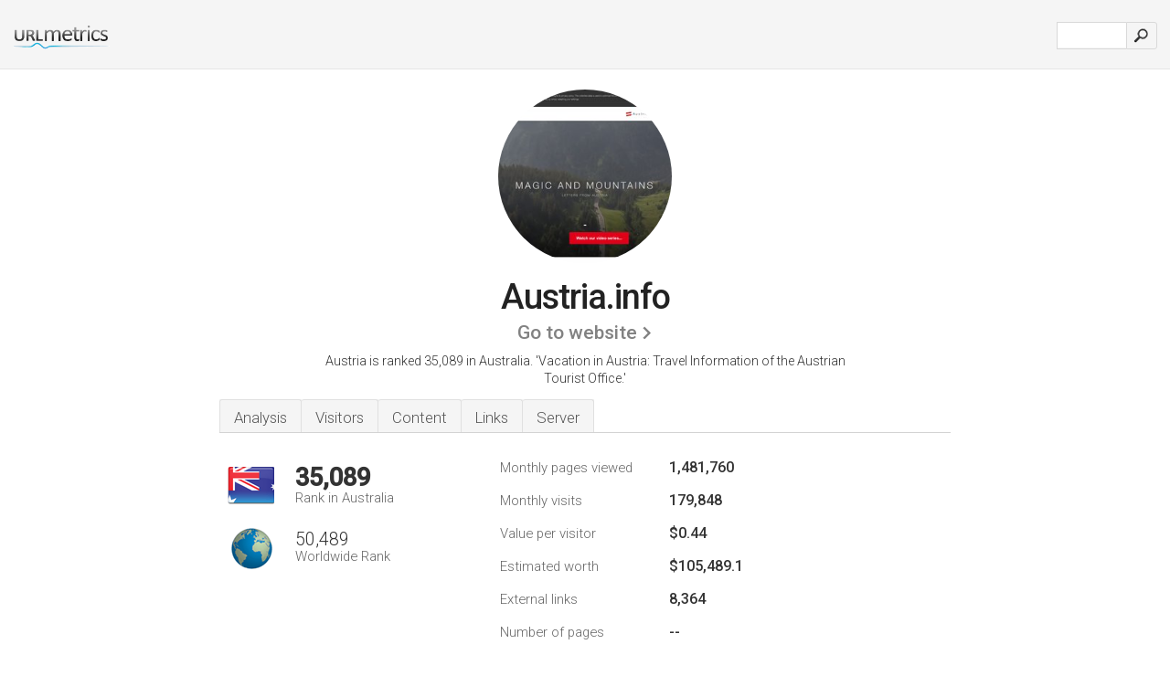

--- FILE ---
content_type: text/html; charset=UTF-8
request_url: http://au.urlm.com/www.austria.info
body_size: 5551
content:
<!DOCTYPE html PUBLIC "-//W3C//DTD XHTML 1.0 Strict//EN" "http://www.w3.org/TR/xhtml1/DTD/xhtml1-strict.dtd"><html xmlns="http://www.w3.org/1999/xhtml">


<head><meta http-equiv="Content-Type" content="text/html; charset=utf-8" /><title>www.Austria.info - Vacation in Austria: Travel Information</title><meta name="description" content="In Australia, Austria.info is ranked 35,089, with an estimated 179,848 monthly visitors a month. Click to view other data about this site." /><meta name="keywords" content="austria.info, austria, Content, Activities In Austria, Österreich, België (nl), Česká Republika, Danmark, España, & France" />
<link rel="stylesheet" type="text/css" href="http://fonts.googleapis.com/css?family=Roboto:300,500" />
<link href="http://www.img-urlm.com/css/style_all_base_nhr.css" type="text/css" rel="stylesheet" />


<link rel="icon" type="image" href="http://upulse.co/favicon.ico"/></head><body><div class="main_wrapper"><div class="main_header">
    
    <div class="header_logo_au"><a href="/"><img alt="au" src="http://upulse.co/images/au/logo.gif" /></a>
    </div>
    
      <div class="search_div_main">

          <div class="input_div">
              
              <form method="post" action="/" id="check">
              <input type="hidden" name="action" value="fetch_statistics" />
               
              <div id="masthead-search"> 
              <input type="text" name="url" id="url" value="" class="url" />
              </div>

          </div>    

               <input class="submit" type="submit" value=""/>

              </form>
      </div>
     
      <div class="header_right_part">
      </div>

</div><div class="page_middle_part_border"><div class="page_middle_part"><div class="page_right_part">
<div class="divimg">



<img class="img_thumbshot_image" src="http://www.img-urlm.com/i/austria.info.jpg" />
</div>
</div><div class="page_left_part"><div class="heading_div"><div class="h1top_div"><span>Austria.info</span></div>



<div class="em_f_div"><em class="f_sixteen_www"><a target="_blank" rel="nofollow" class="a_sixteen_gtn_sub" href="http://www.austria.info" />Go to website</a></em></div>


<p class="para_sent_top">Austria is ranked 35,089 in Australia. <!-- google_ad_section_start -->'Vacation in Austria: Travel Information of the Austrian Tourist Office.'<!-- google_ad_section_end --></p></div> 








<!-- google_ad_section_start(weight=ignore) --><div class="content_tabs"><ul class="idTabs"><li class="sum"><a href="#web">Analysis</a></li><li><a href="#visitors">Visitors</a></li><li><a href="#content_t">Content</a></li><li><a href="#links_two">Links</a></li><li><a href="#server_two">Server</a></li></ul></div><!-- google_ad_section_end --><div id="summary"><!-- google_ad_section_start(weight=ignore) --><div class="content_one_left"><p style="background: url('http://upulse.co/images/au.gif') no-repeat scroll left bottom transparent;" class="pfirst"><span class="pfirstspanone">35,089</span><span class="pfirstspantwo">Rank in Australia</span></p><p style="background: url('http://upulse.co/images/globe.gif') no-repeat scroll left bottom transparent;" class="psecond"><span class="psecondspanone">50,489</span><span class="pfirstspantwo">Worldwide Rank</span></p></div><div class="content_one_right"><table class="white_main"><tbody><tr><td class="wh_one">Monthly pages viewed</td><td class="wh_two">1,481,760</td><td class="wh_three"></td></tr><tr><td class="wh_one">Monthly visits</td><td class="wh_two"> 179,848</td><td class="wh_three"></td></tr><tr><td class="wh_one">Value per visitor</td><td class="wh_two">$0.44<br /></td><td class="wh_three"></td></tr><tr><td class="wh_one">Estimated worth</td><td class="wh_two">$105,489.1</td><td class="wh_three"></td></tr><tr><td class="wh_one">External links</td><td class="wh_two">8,364</td><td class="wh_three"></td></tr><tr><td class="wh_one">Number of pages</td><td class="wh_two">--</td><td class="wh_three"></td></tr></tbody></table></div><div style="clear: both;"></div><div class="content_disclaim"><p class="disclaim"> Last Updated: 04/04/2018 . Estimated data, read disclaimer.</p></div><!-- google_ad_section_end --></div><div id="visitors"><!-- google_ad_section_start(weight=ignore) --><h3>Visitors</h3><table class="content_table_main_vis"><tr class="tdblue"><td>Country</td><td>Country Rank</td><td>Users %</td><td>Pageviews %</td></tr><tr><th><span class="flag_span" style="background:transparent url(http://upulse.co/images/fl/0.gif) no-repeat left;">Other countries</span></th><td class="trafh_width"></td><td>10.20%</td><td>9.20%</td></tr><tr><th><span class="flag_span" style="background:transparent url(http://upulse.co/images/fl/at.gif) no-repeat left;">Austria</span></th><td class="trafh_width"> 1,641 </td><td>13.60%</td><td>20.50%</td></tr><tr><th><span class="flag_span" style="background:transparent url(http://upulse.co/images/fl/hu.gif) no-repeat left;">Hungary</span></th><td class="trafh_width"> 4,237 </td><td>3.80%</td><td>3.40%</td></tr><tr><th><span class="flag_span" style="background:transparent url(http://upulse.co/images/fl/hr.gif) no-repeat left;">Croatia</span></th><td class="trafh_width"> 4,327 </td><td>2.20%</td><td>0.90%</td></tr><tr><th><span class="flag_span" style="background:transparent url(http://upulse.co/images/fl/si.gif) no-repeat left;">Slovenia</span></th><td class="trafh_width"> 4,501 </td><td>1.70%</td><td>0.80%</td></tr><tr><th><span class="flag_span" style="background:transparent url(http://upulse.co/images/fl/ro.gif) no-repeat left;">Romania</span></th><td class="trafh_width"> 6,889 </td><td>3.80%</td><td>4.90%</td></tr><tr><th><span class="flag_span" style="background:transparent url(http://upulse.co/images/fl/sk.gif) no-repeat left;">Slovakia</span></th><td class="trafh_width"> 7,666 </td><td>2.10%</td><td>0.90%</td></tr><tr><th><span class="flag_span" style="background:transparent url(http://upulse.co/images/fl/cz.gif) no-repeat left;">Czech Republic</span></th><td class="trafh_width"> 9,632 </td><td>3.10%</td><td>1.80%</td></tr><tr><th><span class="flag_span" style="background:transparent url(http://upulse.co/images/fl/de.gif) no-repeat left;">Germany</span></th><td class="trafh_width"> 11,688 </td><td>18.10%</td><td>14.00%</td></tr><tr><th><span class="flag_span" style="background:transparent url(http://upulse.co/images/fl/nl.gif) no-repeat left;">Netherlands</span></th><td class="trafh_width"> 12,833 </td><td>5.90%</td><td>2.80%</td></tr><tr><th><span class="flag_span" style="background:transparent url(http://upulse.co/images/fl/ch.gif) no-repeat left;">Switzerland</span></th><td class="trafh_width"> 17,248 </td><td>1.80%</td><td>0.90%</td></tr><tr><th><span class="flag_span" style="background:transparent url(http://upulse.co/images/fl/it.gif) no-repeat left;">Italy</span></th><td class="trafh_width"> 18,003 </td><td>4.60%</td><td>2.40%</td></tr><tr><th><span class="flag_span" style="background:transparent url(http://upulse.co/images/fl/pl.gif) no-repeat left;">Poland</span></th><td class="trafh_width"> 18,266 </td><td>3.70%</td><td>5.80%</td></tr><tr><th><span class="flag_span" style="background:transparent url(http://upulse.co/images/fl/uk.gif) no-repeat left;">United Kingdom</span></th><td class="trafh_width"> 19,046 </td><td>5.90%</td><td>14.10%</td></tr><tr><th><span class="flag_span" style="background:transparent url(http://upulse.co/images/fl/ua.gif) no-repeat left;">Ukraine</span></th><td class="trafh_width"> 24,854 </td><td>1.50%</td><td>1.10%</td></tr><tr><th><span class="flag_span" style="background:transparent url(http://upulse.co/images/fl/au.gif) no-repeat left;">Australia</span></th><td class="trafh_width"> 35,089 </td><td>1.40%</td><td>1.70%</td></tr><tr><th><span class="flag_span" style="background:transparent url(http://upulse.co/images/fl/fr.gif) no-repeat left;">France</span></th><td class="trafh_width"> 41,094 </td><td>4.30%</td><td>2.80%</td></tr><tr><th><span class="flag_span" style="background:transparent url(http://upulse.co/images/fl/es.gif) no-repeat left;">Spain</span></th><td class="trafh_width"> 48,592 </td><td>2.20%</td><td>1.70%</td></tr><tr><th><span class="flag_span" style="background:transparent url(http://upulse.co/images/fl/ru.gif) no-repeat left;">Russia</span></th><td class="trafh_width"> 75,853 </td><td>3.10%</td><td>1.50%</td></tr><tr><th><span class="flag_span" style="background:transparent url(http://upulse.co/images/fl/us.gif) no-repeat left;">United States</span></th><td class="trafh_width"> 125,677 </td><td>5.20%</td><td>3.70%</td></tr><tr><th><span class="flag_span" style="background:transparent url(http://upulse.co/images/fl/in.gif) no-repeat left;">India</span></th><td class="trafh_width"> 135,651 </td><td>1.90%</td><td>5.20%</td></tr></table><p class="fct"> Slovakia, Romania, Slovenia, Croatia, Hungary & Austria are where most visitors come from.</p><table class="content_table_main"><tr class="tdblue"><td colspan="3">Traffic History 90 Day Average</td></tr><tr><th>Worldwide Rank</th><td class="trafh_width">42,428</td><td><img class="arrowimage_data" src="[data-uri]" data-src="http://upulse.co/images/up.gif" /> -4,177</td></tr><tr><th>Daily Visitors</th><td class="trafh_width">8,282</td><td><img class="arrowimage_data" src="[data-uri]" data-src="http://upulse.co/images/up.gif" />+8%</td></tr><tr><th>Daily Visitors Rank</th><td class="trafh_width">40,672</td><td><img class="arrowimage_data" src="[data-uri]" data-src="http://upulse.co/images/up.gif" /> -4,303</td></tr><tr><th>Daily Pageviews</th><td class="trafh_width">16,204</td><td><img class="arrowimage_data" src="[data-uri]" data-src="http://upulse.co/images/up.gif" />+2%</td></tr><tr><th>Daily Pageviews Rank</th><td class="trafh_width">64,291</td><td><img class="arrowimage_data" src="[data-uri]" data-src="http://upulse.co/images/up.gif" /> -3,424</td></tr><tr><th>Pageviews Per User</th><td class="trafh_width">2.73</td><td><img class="arrowimage_data" src="[data-uri]" data-src="http://upulse.co/images/down.gif" /> -5.54%</td></tr></table><!-- google_ad_section_end --></div><div id="web"><!-- google_ad_section_start(weight=ignore) --><span id="content_t">Content</span><h1>www.Austria.info</h1><!-- google_ad_section_end --><!-- google_ad_section_start --><p class="bpad"><font class="ptab">Topics:</font> Content, Activities In Austria, Österreich, België (nl), Česká Republika, & Danmark.</p><p class="bpad"><font class="ptab">Category:</font> 'Travel and Tourism/Travel Guides' & 'Europa/Austria'</p><!-- google_ad_section_end --><!-- google_ad_section_start(weight=ignore) --><p class="bpad"><font class="ptab">Age:</font> The domain is 16 years and 8 months old.</p><!-- google_ad_section_end --><!-- google_ad_section_start --><ul class="links_ul"><li class="special_top"><span>Popular pages</span></li><li class="ulb"><a rel="nofollow" href="/g/c/a/147270" />mobile.austria.info</a> Vacation in Austria: Travel Information of the Austrian Tourist Office </li><li class="ulb"><a rel="nofollow" href="/g/c/a/147271" />austria.info</a> Holiday, Vacation in Austria. Travel Information of the Austrian .. </li><li class="ulb"><a rel="nofollow" href="/g/c/a/147273" />convention.austria.inf..</a> Website of the austrian business and convention network </li><li class="ulb"><a rel="nofollow" href="/g/c/a/147274" />austria.info</a> Vacation and Holiday in Austria: The official Travel Guide </li><li class="ulb"><a rel="nofollow" href="/g/c/a/147275" />region.austria.info</a> Burgenland - Hotel, inn, apartment, accommodation - hotel list .. </li></ul><!-- google_ad_section_end --><!-- google_ad_section_start(weight=ignore) --><p class="fct">The site has about 9,056 users daily, viewing on average 2.73 pages each.</p>


<!-- google_ad_section_end --><span id="links_two">Links</span><!-- google_ad_section_start --><ul class="links_ul"><li class="special_top"><span>Links in </span></li><li class="ulb"><a rel="nofollow" href="/g/u/u/2026" /> uefa.com</a> UEFA Champions League – UEFA.com</li><li class="ulb"><a rel="nofollow" href="/g/u/r/7323" /> rthk.hk</a> rthk.hk 香港電台網站</li><li class="ulb"><a rel="nofollow" href="/g/u/c/21358" /> canvasholidays.co.uk</a> Family Camping Holidays &amp; Mobile Home Holidays in Europe | Canvas</li><li class="ulb"><a rel="nofollow" href="/g/u/v/3301" /> vaude.com</a> Länderauswahl - VAUDE - The Spirit of Mountain Sports</li></ul><ul class="links_ul"><li class="special_top"><span>Links out </span></li><li class="ulb"><a rel="nofollow" href="/g/o/a/95737" />holidaysonlocation.com</a> Holidays On Location</li><li class="ulb"><a rel="nofollow" href="/g/o/a/95738" />starwoodhotels.com</a> Starwood Hotels and Resorts Worldwide - Hotel Reservations with</li><li class="ulb"><a rel="nofollow" href="/g/o/a/95739" />botros.at</a> Botros Incoming Vienna: Your travel agent for group travel to</li><li class="ulb"><a rel="nofollow" href="/g/o/a/95740" />britishairways.com</a> Book Flights, Hotels, Holidays, Car Rental with British Airways</li></ul><!-- google_ad_section_end --><span id="server_two">Server</span><!-- google_ad_section_start(weight=ignore) --><table class="content_table_main"><tr class="tdblue"><td colspan="2">Server Location</td></tr><tr><td class="maptexttd"> Hotel Reservation Service Robert Ragge Gmbh<br />Tirol<br />Innsbruck<br />Austria <br /> 47.26266, 11.39454</td><td class="maptexttdtwo"><div style="width: 100%; height:100px;" class="google-map" data-lat="47.26266" data-lng=" 11.39454"></div></td></tr></table><p class="fct">Hotel Reservation Service Robert Ragge Gmbh (Tirol, Innsbruck) is the location of the Apache/2 server. It has 3 DNS records, <i>ns2.domaindiscount24.net</i>, <i>ns3.domaindiscount24.net</i>, & <i>ns1.domaindiscount24.net</i>. The programming language environment is PHP/5.3.6.</p><p class="bpad"><font class="ptab">IP:</font> 193.108.138.250</p><p class="bpad"><font class="ptab">Powered by:</font> PHP/5.3.6</p><p class="bpad"><font class="ptab">Web Server:</font> Apache/2</p><p class="bpad"><font class="ptab">Encoding:</font> utf-8</p></div><div id="server_three"><table class="content_table_main"><tr class="tdblue"><td> PING homes.tiscover.com (193.108.138.250) 56(84) bytes of data.</td><td class="tdwidth"></td></tr><tr><td>64 bytes from secure.tiscover.com (193.108.138.250): icmp_seq=1 ttl=48 </td><td class="tdwidth">136 ms</td></tr><tr><td>64 bytes from secure.tiscover.com (193.108.138.250): icmp_seq=1 ttl=48 <td class="tdwidth">136 ms</td></td></tr></table><p class="fct">A ping to the server is timed at 136 ms, and the average page load time is 1500 milliseconds.</p><table class="content_table_main"><tr class="tdblue"><td colspan="2">Server Setup</td></tr><tr><th> Date:</th><td>-- </td></tr><tr><th>Server:</th><td>Apache/2.2.3 (Red Hat) </td></tr><tr><th>Vary:</th><td>X-TisTarget,Accept-Encoding,User-Agent </td></tr><tr><th>X-Powered-By:</th><td>PHP/5.3.6 </td></tr><tr><th>Last-Modified:</th><td>-- </td></tr><tr><th>X-TISSERVER:</th><td>front6 </td></tr><tr><th>Content-Type:</th><td>text/html; charset=utf-8 </td></tr><tr><th>Set-Cookie:</th><td>-- </td></tr><tr><th>Set-Cookie:</th><td>-- </td></tr><tr><th>Set-Cookie:</th><td>-- </td></tr><tr><th>Set-Cookie:</th><td>-- </td></tr><tr><th>Transfer-Encoding:</th><td>chunked</td></tr></table><!-- google_ad_section_end --></div><!-- google_ad_section_start(weight=ignore) --><div id="relatedn"><div class="similarbox">Similar domains</div><ul id="relatedsites"><li><a href="/www.austriahotels.com.au"><img class="smallthumb" src="[data-uri]" data-src="http://urlimg.co/austriahotels.com.au.jpg" alt="austriahotels.com.au Austria hotels, Austria accommodation, Austria hotels lowest rates" title="austriahotels.com.au Austria hotels, Austria accommodation, Austria hotels lowest rates"></a><p>austriahotels.com.au</p></li><li><a href="/www.austrials.com.au"><img class="smallthumb" src="[data-uri]" data-src="http://urlimg.co/austrials.com.au.jpg" alt="Untitled Document" title="Untitled Document"></a><p>austrials.com.au</p></li><li><a href="/www.austrian.net.au"><img class="smallthumb" src="[data-uri]" data-src="http://urlimg.co/austrian.net.au.jpg" alt="austrian.net.au" title="austrian.net.au"></a><p>austrian.net.au</p></li><li><a href="/www.austrianair.com.au"><img class="smallthumb" src="[data-uri]" data-src="http://urlimg.co/austrianair.com.au.jpg" alt="Austrian Airlines® - Best offer & Top service!" title="Austrian Airlines® - Best offer & Top service!"></a><p>austrianair.com.au</p></li><li><a href="/www.austrianair.net.au"><img class="smallthumb" src="[data-uri]" data-src="http://urlimg.co/austrianair.net.au.jpg" alt="Austrian Airlines® - Best offer & Top service!" title="Austrian Airlines® - Best offer & Top service!"></a><p>austrianair.net.au</p></li></ul></div><!-- google_ad_section_end --></div>




</div></div><div class="main_footer">
<!-- google_ad_section_start(weight=ignore) -->
<div id="container4">
	<div id="container3">
		<div id="container2">
			<div id="container1">
				<div id="col1">
				<ul>               

<li>
<a href="/sm/0/">0</a>
<a href="/sm/a/">A</a>
<a href="/sm/b/">B</a>
<a href="/sm/c/">C</a>
<a href="/sm/d/">D</a>
<a href="/sm/e/">E</a>
<a href="/sm/f/">F</a>
<a href="/sm/g/">G</a>
<a href="/sm/h/">H</a>
<a href="/sm/i/">I</a>
<a href="/sm/j/">J</a>
<a href="/sm/k/">K</a>
<a href="/sm/l/">L</a>
<a href="/sm/m/">M</a>
</li><li>
<a href="/sm/n/">N</a>
<a href="/sm/o/">O</a>
<a href="/sm/p/">P</a>
<a href="/sm/q/">Q</a>
<a href="/sm/r/">R</a>
<a href="/sm/s/">S</a>
<a href="/sm/t/">T</a>
<a href="/sm/u/">U</a>
<a href="/sm/v/">V</a>
<a href="/sm/w/">W</a>
<a href="/sm/x/">X</a>
<a href="/sm/y/">Y</a>
<a href="/sm/z/">Z</a>
</li>
</ul>
                    
                                        
				</div>
				<div id="col2">
<ul>

<li><a href="/about-us/">About us</a></li>
<li><a href="/contact/">Contact</a></li>
<li><a href="/remove/">Remove website</a></li>
</ul>
				</div>
				<div id="col3">
                <ul>

<li><a href="/disclaimer/">Disclaimer</a></li>
<li><a href="/privacy-policy/">Privacy Policy</a></li>
<li><a href="/terms-of-service/">Terms of Service</a></li>
</ul>

				</div>
				<div id="col4">
					<ul>

<li><a href="http://www.facebook.com/pages/URLspy/452648804771072/">Facebook</a></li>
<li><a href="https://twitter.com/URLmetrics">Twitter</a></li>
					
                        <li>&copy; 2026</li>
					</ul>
			</div>
			</div>
		</div>
	</div>
</div>

<div id="clear"></div>

<!-- google_ad_section_end --></div>


</div><!-- google_ad_section_start(weight=ignore) --><script src="//ajax.googleapis.com/ajax/libs/jquery/2.1.3/jquery.min.js"></script><script> $(function() { $("img").unveil(50); }); </script><script src="//upulse.co/js/jquery.unveil.combined.lazy-load-google-maps.js"></script><script> ;( function( $, window, document, undefined ) { var $window = $( window ), mapInstances = [], $pluginInstance = $( '.google-map' ).lazyLoadGoogleMaps( { callback: function( container, map ) { var $container = $( container ), center = new google.maps.LatLng( $container.attr( 'data-lat' ), $container.attr( 'data-lng' ) ); map.setOptions({ zoom: 10, center: center, scrollwheel: false }); new google.maps.Marker({ position: center, map: map }); $.data( map, 'center', center ); mapInstances.push( map ); var updateCenter = function(){ $.data( map, 'center', map.getCenter() ); }; google.maps.event.addListener( map, 'dragend', updateCenter ); google.maps.event.addListener( map, 'zoom_changed', updateCenter ); google.maps.event.addListenerOnce( map, 'idle', function(){ $container.addClass( 'is-loaded' ); }); } }); $window.on( 'resize', $pluginInstance.debounce( 1000, function() { $.each( mapInstances, function() { this.setCenter( $.data( this, 'center' ) ); }); })); })( jQuery, window, document ); </script><script type="text/javascript"> var _gaq = _gaq || []; _gaq.push(['_setAccount', 'UA-36309850-1']); _gaq.push(['_trackPageview']); (function() { var ga = document.createElement('script'); ga.type = 'text/javascript'; ga.async = true; ga.src = ('https:' == document.location.protocol ? 'https://ssl' : 'http://www') + '.google-analytics.com/ga.js'; var s = document.getElementsByTagName('script')[0]; s.parentNode.insertBefore(ga, s); })(); </script><script type="text/javascript"> var sc_project=8460098; var sc_invisible=1; var sc_security="a189a431"; var scJsHost = (("https:" == document.location.protocol) ? "https://secure." : "http://www."); document.write("<sc"+"ript type='text/javascript' src='" + scJsHost + "statcounter.com/counter/counter.js'></"+"script>");</script><!-- google_ad_section_end --></body></html> 